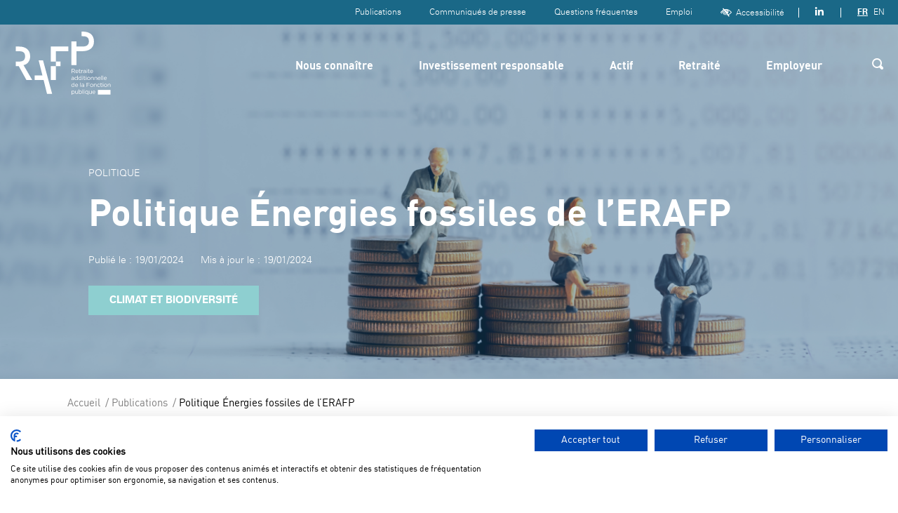

--- FILE ---
content_type: text/html; charset=UTF-8
request_url: https://www.rafp.fr/publications/politique-energies-fossiles-lerafp
body_size: 56658
content:
<!DOCTYPE html>
<html lang="fr" dir="ltr" prefix="content: http://purl.org/rss/1.0/modules/content/  dc: http://purl.org/dc/terms/  foaf: http://xmlns.com/foaf/0.1/  og: http://ogp.me/ns#  rdfs: http://www.w3.org/2000/01/rdf-schema#  schema: http://schema.org/  sioc: http://rdfs.org/sioc/ns#  sioct: http://rdfs.org/sioc/types#  skos: http://www.w3.org/2004/02/skos/core#  xsd: http://www.w3.org/2001/XMLSchema# ">
  <head>
    <meta charset="utf-8" />
<noscript><style>form.antibot * :not(.antibot-message) { display: none !important; }</style>
</noscript><script src="https://consent.cookiefirst.com/sites/rafp.fr-d5df1b3a-f513-47f4-ae7d-2d7e21a4fe6e/consent.js"></script>
<script async src="https://www.googletagmanager.com/gtag/js?id=G-TRW5BY2JEW"></script>
<script>window.dataLayer = window.dataLayer || [];function gtag(){dataLayer.push(arguments)};gtag("js", new Date());gtag("set", "developer_id.dMDhkMT", true);gtag("config", "G-TRW5BY2JEW", {"groups":"default","page_placeholder":"PLACEHOLDER_page_location"});</script>
<meta name="description" content="Politique énergies fossiles de l’ERAFP" />
<link rel="canonical" href="https://www.rafp.fr/publications/politique-energies-fossiles-lerafp" />
<meta property="og:site_name" content="RAFP" />
<meta property="og:url" content="https://www.rafp.fr/publications/politique-energies-fossiles-lerafp" />
<meta property="og:title" content="Politique Énergies fossiles de l’ERAFP" />
<meta property="og:description" content="Politique énergies fossiles de l’ERAFP" />
<meta property="og:updated_time" content="ven 19/01/2024 - 15:24" />
<meta name="twitter:card" content="summary_large_image" />
<meta name="twitter:title" content="Politique Énergies fossiles de l’ERAFP" />
<meta name="twitter:description" content="Politique énergies fossiles de l’ERAFP" />
<meta name="twitter:site" content="@_ERAFP_" />
<meta name="twitter:site:id" content="2338186393" />
<meta name="twitter:creator:id" content="2338186393" />
<meta name="twitter:creator" content="@_ERAFP_" />
<meta name="MobileOptimized" content="width" />
<meta name="HandheldFriendly" content="true" />
<meta name="viewport" content="width=device-width, initial-scale=1.0" />
<link rel="icon" href="/themes/custom/revolution/favicon.ico" type="image/vnd.microsoft.icon" />
<link rel="alternate" hreflang="fr" href="https://www.rafp.fr/publications/politique-energies-fossiles-lerafp" />
<link rel="alternate" hreflang="en" href="https://www.rafp.fr/en/publications/erafps-fossil-fuel-policy" />
<script>window.a2a_config=window.a2a_config||{};a2a_config.callbacks=[];a2a_config.overlays=[];a2a_config.templates={};a2a_config.exclude_services = [ 'mastodon', 'amazon_wish_list', 'hacker_news', 'twitter', 'pinterest', 'reddit', 'pocket', 'mix', 'aol_mail', 'balatarin','microsoft_teams'];</script>

    <title>Politique Énergies fossiles de l’ERAFP | RAFP</title>
    <link rel="stylesheet" media="all" href="/sites/default/files/css/css_WhXQPrIsL9TmnS7GUIWU5CYWv6IzgjeA2zCjqgWXjhc.css?delta=0&amp;language=fr&amp;theme=revolution&amp;include=eJx1yUEOgzAMBdELpfhI6EMMWDVxajuV6Om7Qeqqu9Eb1JqGdhHumDa3lmU1ewpv4pEkLdkbtHQ4dkc_gqqPDp1-Mo3Wx6ISB9fyGvKhyEs5ivPbdKRYo11tgT7uEQxfjxldZoy01c6unEx_vMQVySctCP4C0QNIbw" />
<link rel="stylesheet" media="all" href="/sites/default/files/css/css_WNErp2cHd7rL4r_eFuLP8-heorXLw7RCOmDFj0tPTB4.css?delta=1&amp;language=fr&amp;theme=revolution&amp;include=eJx1yUEOgzAMBdELpfhI6EMMWDVxajuV6Om7Qeqqu9Eb1JqGdhHumDa3lmU1ewpv4pEkLdkbtHQ4dkc_gqqPDp1-Mo3Wx6ISB9fyGvKhyEs5ivPbdKRYo11tgT7uEQxfjxldZoy01c6unEx_vMQVySctCP4C0QNIbw" />
<link rel="stylesheet" media="print" href="/sites/default/files/css/css_De4kDC-WZUoA7pxOSS5dTx7FuCZJ8_weLfcF-5YWN3s.css?delta=2&amp;language=fr&amp;theme=revolution&amp;include=eJx1yUEOgzAMBdELpfhI6EMMWDVxajuV6Om7Qeqqu9Eb1JqGdhHumDa3lmU1ewpv4pEkLdkbtHQ4dkc_gqqPDp1-Mo3Wx6ISB9fyGvKhyEs5ivPbdKRYo11tgT7uEQxfjxldZoy01c6unEx_vMQVySctCP4C0QNIbw" />

    
  </head>
  <body class="page-publication-detail path-node page-node-type-page-publication">
        <div class="global-wrapper">

      <!--[if lt IE 10]>
      <div class="browsehappy">
        <div class="site-content">
          <p>Vous utilisez un <strong>ancien</strong> navigateur. Ce site risque de ne pas s'afficher correctement. <a href="http://browsehappy.com/">Mettez à jour votre navigateur</a> pour améliorer votre expérience.</p>
        </div>
      </div>
      <![endif]-->
      <ul class="skip-links">
        <li><a href="#anchor-content">Aller au contenu</a></li>
      </ul>

      
        <div class="dialog-off-canvas-main-canvas" data-off-canvas-main-canvas>
    <header role="banner" class="page-header-wrapper">
  <div class="header-top">
    <div class="site-content">
      <div class="lists-wrapper">
        <nav role="navigation" aria-labelledby="block-top-header-menu" id="block-top-header">
            
  <h2 class="visually-hidden" id="block-top-header-menu">Top header</h2>
  

        
    <ul class="header-sup menu-level-0">
  
    
    
    <li class="menu-item">

              <a href="/publications" data-drupal-link-system-path="node/21646">Publications</a>
      
    </li>
  
    
    
    <li class="menu-item">

              <a href="/connaitre/communiques-presse" data-drupal-link-system-path="node/21715">Communiqués de presse</a>
      
    </li>
  
    
    
    <li class="menu-item">

              <a href="/questions-frequentes" data-drupal-link-system-path="node/295">Questions fréquentes</a>
      
    </li>
  
    
    
    <li class="menu-item menu-item--collapsed">

              <a href="/offres-demploi" data-drupal-link-system-path="node/21771">Emploi</a>
      
    </li>
  
    
    
    <li class="menu-item access-link">

              <button type="button" aria-expanded="false" class="js-toggle-sub-menu"><span class="icon-visibility"></span>Accessibilité</button>

                          <div class="sub-menu">
            <div class="site-content">

              <div class="bk-access-actions <!-- @@var class -->">
                <button class="btn-contrast js-toggle-contrast" type="button"
                        title="Changer le contraste">
                  <span class="text">Augmenter<br>le contraste</span>
                  <span class="icon-contrast"></span>
                </button>

                <div class="font-size-section">
                  <div class="text">Changer la<br>taille du texte</div>
                  <ul class="js-fz-btns" data-min="10" data-max="24" data-selector=".page-content-wrapper">
                    <li><button type="button" data-action="decrease" class="icon-minus" title="Diminuer">
                        <span class="out">Diminuer</span><span>-</span></button></li>
                    <li><button type="button" data-action="reset" class="ico-a" title="Réinitialiser">
                        <span class="out">Réinitialiser</span></button></li>
                    <li><button type="button" data-action="increase" class="icon-plus" title="Augmenter">
                        <span class="out">Augmenter</span><span>+</span></button></li>
                  </ul>
                </div>
              </div>

              <button type="button" class="btn-close js-close-sub-menu">
                <span class="icon-close"></span><span class="out">Fermer</span></button>
            </div>
          </div>
        
      
    </li>
    </ul>



  </nav>

        <ul  id="block-socialnetworksplugin" class="list-social">
      
  <li>
          <a href="https://www.linkedin.com/company/erafp">
            <span class="out">Suivre sur Linkedin</span>
            <span class="icon-linkedin"></span>
          </a>
        </li>

  </ul>

        <div class="language-switcher-language-url" id="block-language-switcher" role="navigation">
  
    
      
<ul data-block-id="language_switcher" class="list-lang"><li hreflang="fr" data-drupal-link-system-path="node/21860" class="fr is-active" aria-current="page"><a href="/publications/politique-energies-fossiles-lerafp" class="language-link is-active" aria-label="Version française" hreflang="fr" data-drupal-link-system-path="node/21860" aria-current="page">FR</a></li><li hreflang="en" data-drupal-link-system-path="node/21860" class="en"><a href="/en/publications/erafps-fossil-fuel-policy" class="language-link" aria-label="Version anglaise" hreflang="en" data-drupal-link-system-path="node/21860">EN</a></li></ul>
  </div>

      </div>
    </div>
  </div>
  <div class="header-bottom">
    <div class="site-content">
      <div class="logo-header" style="opacity: 0;">
        <a href="/">
          <svg data-name="Calque 2" xmlns="http://www.w3.org/2000/svg" viewBox="0 0 297.64 198.42">
  <defs>
    <style>
      .cls-1 {
      fill: #28513d;
      }

      .cls-2 {
      fill: #489b48;
      }
    </style>
  </defs>
  <g data-name="Calque 1">
    <polygon class="cls-2" points="114.3 195.62 85.64 90.59 71.83 90.59 83.74 137.6 59.32 137.6 59.32 152.13 87.38 152.13 98.19 195.62 114.3 195.62"/>
    <path class="cls-2" d="M245.7,31.29c0-21.84-14.72-31.29-35.63-31.29h-3.39v14.56s2.77,0,2.77,0c11.93,0,20.3,2.63,20.3,16.42,0,12.7-9.45,16.11-20.45,16.11h-18.74v-16.32h-15.96v74.26h15.96v-43.38h18.43c19.52,0,36.72-8.52,36.72-30.36"/>
    <path class="cls-1" d="M45.21,77.77c0-20.76-14.72-30.67-33.93-30.67H0v14.56h8.34c11.31,0,20.92,1.94,20.92,15.73s-7.9,16.89-20.76,16.89H0v14.32h9.42l24.01,43.53h18.28l-27.42-46.79c13.63-2.48,20.91-14.41,20.91-27.57"/>
    <rect class="cls-2" x="257.95" y="183.31" width="39.68" height="14.53"/>
    <path class="cls-1" d="M125.99,108.64h-15.96v43.49h15.96v-43.49ZM125.99,61.66h39.19v-14.56h-55.15v47.02h15.96v-32.46Z"/>
    <rect class="cls-2" x="125.99" y="94.09" width="14.53" height="14.53"/>
    <g>
      <path class="cls-1" d="M175.55,117.45h5.55c1.59,0,2.86.48,3.67,1.29.63.63,1,1.53,1,2.55v.04c0,2.14-1.47,3.39-3.5,3.76l3.96,5.27h-1.79l-3.74-5.01h-3.69v5.01h-1.46v-12.9ZM180.96,124.03c1.94,0,3.32-1,3.32-2.65v-.04c0-1.59-1.22-2.54-3.3-2.54h-3.98v5.23h3.96Z"/>
      <path class="cls-1" d="M187.59,125.61v-.04c0-2.75,1.94-4.96,4.57-4.96,2.82,0,4.44,2.25,4.44,5.03,0,.19,0,.29-.02.46h-7.56c.2,2.06,1.66,3.22,3.35,3.22,1.31,0,2.23-.53,3-1.34l.88.79c-.96,1.07-2.12,1.79-3.92,1.79-2.62,0-4.76-2.01-4.76-4.96ZM195.17,125.06c-.15-1.73-1.14-3.24-3.04-3.24-1.66,0-2.91,1.38-3.1,3.24h6.14Z"/>
      <path class="cls-1" d="M199.15,127.82v-5.75h-1.33v-1.25h1.33v-2.88h1.42v2.88h3.02v1.25h-3.02v5.57c0,1.16.64,1.59,1.6,1.59.48,0,.88-.09,1.38-.33v1.21c-.5.26-1.03.41-1.71.41-1.53,0-2.69-.76-2.69-2.69Z"/>
      <path class="cls-1" d="M205.65,120.82h1.42v2.49c.7-1.58,2.08-2.73,3.89-2.65v1.53h-.11c-2.08,0-3.78,1.49-3.78,4.37v3.8h-1.42v-9.53Z"/>
      <path class="cls-1" d="M211.95,127.58v-.04c0-2.01,1.66-3.08,4.07-3.08,1.22,0,2.08.17,2.93.41v-.33c0-1.71-1.05-2.6-2.84-2.6-1.12,0-2.01.3-2.89.7l-.42-1.16c1.05-.48,2.08-.79,3.46-.79s2.38.35,3.08,1.05c.64.65.98,1.57.98,2.78v5.82h-1.36v-1.44c-.66.87-1.77,1.64-3.45,1.64-1.77,0-3.56-1.01-3.56-2.97ZM218.97,126.85v-.92c-.7-.2-1.64-.41-2.8-.41-1.79,0-2.78.77-2.78,1.97v.04c0,1.2,1.11,1.9,2.4,1.9,1.75,0,3.19-1.07,3.19-2.58Z"/>
      <path class="cls-1" d="M222.93,117.17h1.62v1.57h-1.62v-1.57ZM223.02,120.82h1.42v9.53h-1.42v-9.53Z"/>
      <path class="cls-1" d="M227.79,127.82v-5.75h-1.33v-1.25h1.33v-2.88h1.42v2.88h3.02v1.25h-3.02v5.57c0,1.16.65,1.59,1.6,1.59.48,0,.88-.09,1.38-.33v1.21c-.5.26-1.03.41-1.71.41-1.53,0-2.69-.76-2.69-2.69Z"/>
      <path class="cls-1" d="M233.71,125.61v-.04c0-2.75,1.93-4.96,4.57-4.96,2.82,0,4.44,2.25,4.44,5.03,0,.19,0,.29-.02.46h-7.56c.2,2.06,1.66,3.22,3.35,3.22,1.31,0,2.23-.53,3-1.34l.88.79c-.96,1.07-2.12,1.79-3.93,1.79-2.62,0-4.75-2.01-4.75-4.96ZM241.28,125.06c-.15-1.73-1.14-3.24-3.04-3.24-1.66,0-2.91,1.38-3.1,3.24h6.14Z"/>
      <path class="cls-1" d="M174.59,149.29v-.04c0-2.01,1.66-3.08,4.07-3.08,1.22,0,2.08.17,2.93.41v-.33c0-1.71-1.05-2.6-2.84-2.6-1.12,0-2.01.29-2.89.7l-.42-1.16c1.05-.48,2.08-.79,3.46-.79s2.38.35,3.08,1.05c.64.64.98,1.57.98,2.78v5.82h-1.36v-1.44c-.66.87-1.77,1.64-3.45,1.64-1.77,0-3.56-1.01-3.56-2.97ZM181.61,148.56v-.92c-.7-.2-1.64-.41-2.8-.41-1.79,0-2.78.78-2.78,1.97v.04c0,1.2,1.11,1.9,2.4,1.9,1.75,0,3.19-1.07,3.19-2.58Z"/>
      <path class="cls-1" d="M184.98,147.32v-.04c0-3.12,2.27-4.96,4.55-4.96,1.77,0,2.91.96,3.65,2.03v-5.75h1.42v13.45h-1.42v-1.92c-.77,1.14-1.9,2.12-3.65,2.12-2.29,0-4.55-1.81-4.55-4.94ZM193.24,147.3v-.04c0-2.19-1.68-3.67-3.45-3.67s-3.35,1.37-3.35,3.67v.04c0,2.25,1.57,3.69,3.35,3.69s3.45-1.49,3.45-3.69Z"/>
      <path class="cls-1" d="M196.77,147.32v-.04c0-3.12,2.27-4.96,4.55-4.96,1.77,0,2.91.96,3.65,2.03v-5.75h1.42v13.45h-1.42v-1.92c-.77,1.14-1.9,2.12-3.65,2.12-2.29,0-4.55-1.81-4.55-4.94ZM205.03,147.3v-.04c0-2.19-1.68-3.67-3.45-3.67s-3.35,1.37-3.35,3.67v.04c0,2.25,1.57,3.69,3.35,3.69s3.45-1.49,3.45-3.69Z"/>
      <path class="cls-1" d="M209.15,138.88h1.62v1.57h-1.62v-1.57ZM209.24,142.53h1.42v9.53h-1.42v-9.53Z"/>
      <path class="cls-1" d="M214.01,149.53v-5.75h-1.33v-1.25h1.33v-2.88h1.42v2.88h3.02v1.25h-3.02v5.57c0,1.16.64,1.58,1.6,1.58.48,0,.88-.09,1.38-.33v1.22c-.5.26-1.03.41-1.71.41-1.53,0-2.69-.76-2.69-2.69Z"/>
      <path class="cls-1" d="M220.55,138.88h1.62v1.57h-1.62v-1.57ZM220.65,142.53h1.42v9.53h-1.42v-9.53Z"/>
      <path class="cls-1" d="M224.33,147.34v-.04c0-2.69,2.1-4.98,4.98-4.98s4.96,2.25,4.96,4.94v.04c0,2.69-2.12,4.98-4.99,4.98s-4.94-2.25-4.94-4.94ZM232.81,147.34v-.04c0-2.04-1.53-3.72-3.54-3.72s-3.48,1.68-3.48,3.69v.04c0,2.05,1.51,3.7,3.52,3.7s3.5-1.66,3.5-3.67Z"/>
      <path class="cls-1" d="M236.38,142.53h1.42v1.66c.63-1.03,1.62-1.86,3.26-1.86,2.3,0,3.65,1.55,3.65,3.82v5.91h-1.42v-5.57c0-1.77-.96-2.88-2.64-2.88s-2.86,1.2-2.86,2.99v5.45h-1.42v-9.53Z"/>
      <path class="cls-1" d="M247.29,142.53h1.42v1.66c.63-1.03,1.62-1.86,3.26-1.86,2.3,0,3.65,1.55,3.65,3.82v5.91h-1.42v-5.57c0-1.77-.96-2.88-2.64-2.88s-2.86,1.2-2.86,2.99v5.45h-1.42v-9.53Z"/>
      <path class="cls-1" d="M257.6,147.32v-.04c0-2.75,1.93-4.96,4.57-4.96,2.82,0,4.44,2.25,4.44,5.03,0,.18,0,.29-.02.46h-7.55c.2,2.07,1.66,3.23,3.35,3.23,1.31,0,2.23-.54,3-1.35l.88.79c-.96,1.07-2.12,1.79-3.93,1.79-2.62,0-4.75-2.01-4.75-4.96ZM265.18,146.77c-.15-1.73-1.14-3.24-3.04-3.24-1.66,0-2.91,1.38-3.1,3.24h6.14Z"/>
      <path class="cls-1" d="M268.79,138.6h1.42v13.45h-1.42v-13.45Z"/>
      <path class="cls-1" d="M273.19,138.6h1.42v13.45h-1.42v-13.45Z"/>
      <path class="cls-1" d="M276.87,147.32v-.04c0-2.75,1.94-4.96,4.57-4.96,2.82,0,4.44,2.25,4.44,5.03,0,.18,0,.29-.02.46h-7.55c.2,2.07,1.66,3.23,3.35,3.23,1.31,0,2.23-.54,3-1.35l.88.79c-.96,1.07-2.12,1.79-3.93,1.79-2.62,0-4.75-2.01-4.75-4.96ZM284.45,146.77c-.15-1.73-1.14-3.24-3.04-3.24-1.66,0-2.91,1.38-3.1,3.24h6.14Z"/>
      <path class="cls-1" d="M174.75,169.03v-.04c0-3.11,2.27-4.96,4.55-4.96,1.77,0,2.91.96,3.65,2.03v-5.75h1.42v13.45h-1.42v-1.92c-.77,1.14-1.9,2.12-3.65,2.12-2.29,0-4.55-1.81-4.55-4.94ZM183.01,169.01v-.04c0-2.19-1.68-3.67-3.45-3.67s-3.35,1.36-3.35,3.67v.04c0,2.25,1.57,3.69,3.35,3.69s3.45-1.49,3.45-3.69Z"/>
      <path class="cls-1" d="M186.51,169.03v-.04c0-2.75,1.93-4.96,4.57-4.96,2.82,0,4.44,2.25,4.44,5.03,0,.19,0,.3-.02.46h-7.56c.2,2.06,1.66,3.22,3.35,3.22,1.31,0,2.23-.53,3-1.35l.88.79c-.96,1.07-2.12,1.79-3.92,1.79-2.62,0-4.75-2.01-4.75-4.96ZM194.08,168.48c-.15-1.73-1.14-3.24-3.04-3.24-1.66,0-2.91,1.38-3.1,3.24h6.14Z"/>
      <path class="cls-1" d="M202.78,160.31h1.42v13.45h-1.42v-13.45Z"/>
      <path class="cls-1" d="M206.33,171v-.04c0-2.01,1.66-3.08,4.07-3.08,1.22,0,2.08.17,2.93.41v-.33c0-1.71-1.05-2.6-2.84-2.6-1.12,0-2.01.3-2.89.7l-.42-1.16c1.05-.48,2.08-.79,3.46-.79s2.38.35,3.08,1.05c.64.65.98,1.57.98,2.78v5.82h-1.36v-1.44c-.66.87-1.77,1.64-3.45,1.64-1.77,0-3.56-1.01-3.56-2.97ZM213.35,170.27v-.92c-.7-.2-1.64-.41-2.8-.41-1.79,0-2.78.77-2.78,1.97v.04c0,1.2,1.11,1.9,2.4,1.9,1.75,0,3.19-1.07,3.19-2.58Z"/>
      <path class="cls-1" d="M222.6,160.87h9.27v1.35h-7.81v4.61h6.98v1.33h-6.98v5.62h-1.46v-12.9Z"/>
      <path class="cls-1" d="M233.41,169.05v-.04c0-2.69,2.1-4.98,4.97-4.98s4.96,2.25,4.96,4.94v.04c0,2.69-2.12,4.98-4.99,4.98s-4.94-2.25-4.94-4.94ZM241.89,169.05v-.04c0-2.04-1.53-3.72-3.54-3.72s-3.48,1.68-3.48,3.68v.04c0,2.05,1.51,3.7,3.52,3.7s3.5-1.66,3.5-3.67Z"/>
      <path class="cls-1" d="M245.46,164.24h1.42v1.66c.63-1.03,1.62-1.86,3.26-1.86,2.3,0,3.65,1.55,3.65,3.81v5.92h-1.42v-5.57c0-1.77-.96-2.88-2.63-2.88s-2.86,1.2-2.86,2.98v5.46h-1.42v-9.53Z"/>
      <path class="cls-1" d="M255.78,169.05v-.04c0-2.69,2.1-4.98,4.88-4.98,1.81,0,2.93.76,3.81,1.7l-.94,1c-.76-.79-1.6-1.44-2.89-1.44-1.93,0-3.41,1.64-3.41,3.68v.04c0,2.06,1.51,3.7,3.5,3.7,1.22,0,2.16-.61,2.91-1.42l.9.85c-.96,1.07-2.1,1.84-3.89,1.84-2.78,0-4.88-2.27-4.88-4.94Z"/>
      <path class="cls-1" d="M266.94,171.24v-5.75h-1.33v-1.25h1.33v-2.88h1.42v2.88h3.02v1.25h-3.02v5.57c0,1.16.64,1.58,1.6,1.58.48,0,.88-.09,1.38-.33v1.22c-.5.26-1.03.41-1.71.41-1.53,0-2.69-.76-2.69-2.69Z"/>
      <path class="cls-1" d="M273.48,160.59h1.62v1.57h-1.62v-1.57ZM273.58,164.24h1.42v9.53h-1.42v-9.53Z"/>
      <path class="cls-1" d="M277.26,169.05v-.04c0-2.69,2.1-4.98,4.98-4.98s4.96,2.25,4.96,4.94v.04c0,2.69-2.12,4.98-4.99,4.98s-4.94-2.25-4.94-4.94ZM285.74,169.05v-.04c0-2.04-1.53-3.72-3.54-3.72s-3.48,1.68-3.48,3.68v.04c0,2.05,1.51,3.7,3.52,3.7s3.5-1.66,3.5-3.67Z"/>
      <path class="cls-1" d="M289.31,164.24h1.42v1.66c.63-1.03,1.62-1.86,3.26-1.86,2.3,0,3.65,1.55,3.65,3.81v5.92h-1.42v-5.57c0-1.77-.96-2.88-2.64-2.88s-2.86,1.2-2.86,2.98v5.46h-1.42v-9.53Z"/>
      <path class="cls-1" d="M175.31,185.95h1.42v1.92c.77-1.14,1.9-2.12,3.65-2.12,2.29,0,4.55,1.81,4.55,4.94v.04c0,3.11-2.25,4.96-4.55,4.96-1.77,0-2.91-.96-3.65-2.03v4.77h-1.42v-12.48ZM183.47,190.74v-.04c0-2.25-1.55-3.69-3.35-3.69s-3.45,1.49-3.45,3.67v.04c0,2.21,1.68,3.69,3.45,3.69s3.35-1.36,3.35-3.67Z"/>
      <path class="cls-1" d="M186.95,191.86v-5.92h1.42v5.57c0,1.77.96,2.88,2.63,2.88s2.86-1.2,2.86-2.99v-5.45h1.4v9.53h-1.4v-1.66c-.64,1.03-1.62,1.86-3.26,1.86-2.3,0-3.65-1.55-3.65-3.81Z"/>
      <path class="cls-1" d="M199.42,193.65v1.83h-1.42v-13.45h1.42v5.84c.77-1.14,1.9-2.12,3.65-2.12,2.29,0,4.55,1.81,4.55,4.94v.04c0,3.11-2.25,4.96-4.55,4.96-1.77,0-2.91-.96-3.65-2.03ZM206.17,190.74v-.04c0-2.25-1.55-3.69-3.35-3.69s-3.45,1.49-3.45,3.67v.04c0,2.21,1.68,3.69,3.45,3.69s3.35-1.36,3.35-3.67Z"/>
      <path class="cls-1" d="M209.92,182.02h1.42v13.45h-1.42v-13.45Z"/>
      <path class="cls-1" d="M214.23,182.3h1.62v1.57h-1.62v-1.57ZM214.33,185.95h1.42v9.53h-1.42v-9.53Z"/>
      <path class="cls-1" d="M226.25,193.56c-.77,1.14-1.9,2.12-3.65,2.12-2.29,0-4.55-1.8-4.55-4.94v-.04c0-3.11,2.27-4.96,4.55-4.96,1.77,0,2.91.96,3.65,2.03v-1.82h1.42v12.48h-1.42v-4.87ZM226.3,190.72v-.04c0-2.19-1.68-3.67-3.45-3.67s-3.35,1.37-3.35,3.67v.04c0,2.25,1.57,3.69,3.35,3.69s3.45-1.49,3.45-3.69Z"/>
      <path class="cls-1" d="M230.24,191.86v-5.92h1.42v5.57c0,1.77.96,2.88,2.63,2.88s2.86-1.2,2.86-2.99v-5.45h1.4v9.53h-1.4v-1.66c-.64,1.03-1.62,1.86-3.26,1.86-2.3,0-3.65-1.55-3.65-3.81Z"/>
      <path class="cls-1" d="M240.71,190.74v-.04c0-2.75,1.94-4.96,4.57-4.96,2.82,0,4.44,2.25,4.44,5.03,0,.18,0,.29-.02.46h-7.55c.2,2.06,1.66,3.23,3.35,3.23,1.31,0,2.23-.54,3-1.35l.88.79c-.96,1.07-2.12,1.79-3.92,1.79-2.62,0-4.75-2.01-4.75-4.96ZM248.28,190.19c-.15-1.73-1.14-3.24-3.04-3.24-1.66,0-2.91,1.38-3.1,3.24h6.14Z"/>
    </g>
  </g>
</svg>
        </a>
      </div>
      <button class="btn-nav-mob js-toggle-mob-nav" type="button">
        <span class="hamburger"><span></span></span>
        <span class="text out">Menu</span>
      </button>

      <div class="wrapper-menu">
        <nav role="navigation" aria-labelledby="block-revolution-main-menu-menu" id="block-revolution-main-menu" class="main-nav">
            
  <h2 class="visually-hidden" id="block-revolution-main-menu-menu">Navigation principale</h2>
  

  <div class="ul-wrapper">
              
      <ul class="menu menu-level-0">
      
    <li class="li-level-1 menu-item menu-item--expanded">

              <button type="button" aria-expanded="false"> Nous connaître </button>
      
            
        <div class="level-2-wrapper">
          <div class="site-content">
            <div class="wrapper-list">
              

        
      <ul class="list-links menu-level-1">
      
    <li class="li-level-2 menu-item menu-item--collapsed">
      <a href="/connaitre/sommes" target="_self" data-drupal-link-system-path="node/182">Qui sommes-nous ?</a>
                    
  
  <div class="menu_link_content menu-link-contentmain view-mode-default menu-dropdown menu-dropdown-1 menu-type-default">
              
      </div>



          </li>
      
    <li class="li-level-2 menu-item">
      <a href="/connaitre/gouvernance" target="_self" data-drupal-link-system-path="node/21639">La gouvernance</a>
                    
  
  <div class="menu_link_content menu-link-contentmain view-mode-default menu-dropdown menu-dropdown-1 menu-type-default">
              
      </div>



          </li>
      
    <li class="li-level-2 menu-item">
      <a href="/connaitre/pilotage-technique-du-regime" data-drupal-link-system-path="node/21826">Le pilotage technique du Régime</a>
                    
  
  <div class="menu_link_content menu-link-contentmain view-mode-default menu-dropdown menu-dropdown-1 menu-type-default">
              
      </div>



          </li>
      
    <li class="li-level-2 menu-item">
      <a href="/connaitre/textes-reglementaires" target="_self" data-drupal-link-system-path="node/188">Textes réglementaires</a>
                    
  
  <div class="menu_link_content menu-link-contentmain view-mode-default menu-dropdown menu-dropdown-1 menu-type-default">
              
      </div>



          </li>
      
    <li class="li-level-2 menu-item">
      <a href="/connaitre/communiques-presse" target="_self" data-drupal-link-system-path="node/21715">Communiqués de presse</a>
                    
  
  <div class="menu_link_content menu-link-contentmain view-mode-default menu-dropdown menu-dropdown-1 menu-type-default">
              
      </div>



          </li>
      
    <li class="li-level-2 menu-item">
      <a href="/connaitre/kit-communication" target="_self" data-drupal-link-system-path="node/2245">Outils de communication</a>
                    
  
  <div class="menu_link_content menu-link-contentmain view-mode-default menu-dropdown menu-dropdown-1 menu-type-default">
              
      </div>



          </li>
    </ul>



  



              <ul class="list-promote">
                
                  <li>
      <a href="/actualites">
        <span class="icon-nothing">
      
        <img loading="lazy" width="53" height="35" class="lazy" alt="Journal" typeof="foaf:Image" data-src="https://media.rafp.fr/s3fs-public/2021-05/newspaper.svg" />


  

  </span>
        Actualités
      </a>
    </li>
  
                <li>
      <a href="/publications">
        <span class="icon-nothing">
      
        <img loading="lazy" width="40" height="37" class="lazy" alt="Livre" typeof="foaf:Image" data-src="https://media.rafp.fr/s3fs-public/2021-05/book.svg" />


  

  </span>
        Publications
      </a>
    </li>
  
                <li>
      <a href="/marches-publics">
        <span class="icon-nothing">
      
        <img loading="lazy" width="27" height="36" class="lazy" alt="Document" typeof="foaf:Image" data-src="https://media.rafp.fr/s3fs-public/2021-05/doc-full.svg" />


  

  </span>
        Marchés publics
      </a>
    </li>
  
      
              </ul>
            </div>
            <button type="button" class="btn-close js-close-sub-menu">
              <span class="icon-close"></span>
              <span class="out">Fermer</span>
            </button>
          </div>
        </div>

          </li>
      
    <li class="li-level-1 menu-item menu-item--expanded">

              <a href="/investissement-responsable" data-drupal-link-system-path="node/21721">Investissement responsable</a>
      
            
        <div class="level-2-wrapper">
          <div class="site-content">
            <div class="wrapper-list">
              

        
      <ul class="list-links menu-level-1">
      
    <li class="li-level-2 menu-item">
      <a href="/investissement-responsable/isr-quoi-parle-t-on" data-drupal-link-system-path="node/21765">Investissement socialement responsable (ISR) : de quoi parle-t-on ?</a>
                    
  
  <div class="menu_link_content menu-link-contentmain view-mode-default menu-dropdown menu-dropdown-1 menu-type-default">
              
      </div>



          </li>
    </ul>



  



              <ul class="list-promote">
                
              </ul>
            </div>
            <button type="button" class="btn-close js-close-sub-menu">
              <span class="icon-close"></span>
              <span class="out">Fermer</span>
            </button>
          </div>
        </div>

          </li>
      
    <li class="li-level-1 menu-item menu-item--expanded">

              <a href="/actif-0" data-drupal-link-system-path="node/21643">Actif</a>
      
            
        <div class="level-2-wrapper">
          <div class="site-content">
            <div class="wrapper-list">
              

        
      <ul class="list-links menu-level-1">
      
    <li class="li-level-2 menu-item menu-item--collapsed">
      <a href="/actif/actif" data-drupal-link-system-path="node/544">En activité</a>
                    
  
  <div class="menu_link_content menu-link-contentmain view-mode-default menu-dropdown menu-dropdown-1 menu-type-default">
              
      </div>



          </li>
      
    <li class="li-level-2 menu-item menu-item--collapsed">
      <a href="/actif/futur-retraite" data-drupal-link-system-path="node/21722">Futur retraité</a>
                    
  
  <div class="menu_link_content menu-link-contentmain view-mode-default menu-dropdown menu-dropdown-1 menu-type-default">
              
      </div>



          </li>
      
    <li class="li-level-2 menu-item">
      <a href="/actif/accedez-votre-espace-personnel-ma-retraite-publique" data-drupal-link-system-path="node/1854">Accéder à votre espace personnel</a>
                    
  
  <div class="menu_link_content menu-link-contentmain view-mode-default menu-dropdown menu-dropdown-1 menu-type-default">
              
      </div>



          </li>
      
    <li class="li-level-2 menu-item">
      <a href="/actif/droit-linformation" data-drupal-link-system-path="node/1919">Droit à l&#039;information</a>
                    
  
  <div class="menu_link_content menu-link-contentmain view-mode-default menu-dropdown menu-dropdown-1 menu-type-default">
              
      </div>



          </li>
    </ul>



  



              <ul class="list-promote">
                
              </ul>
            </div>
            <button type="button" class="btn-close js-close-sub-menu">
              <span class="icon-close"></span>
              <span class="out">Fermer</span>
            </button>
          </div>
        </div>

          </li>
      
    <li class="li-level-1 menu-item">

              <a href="/retraite" data-drupal-link-system-path="node/21707">Retraité</a>
      
            
        <div class="level-2-wrapper">
          <div class="site-content">
            <div class="wrapper-list">
              

        
  



              <ul class="list-promote">
                
              </ul>
            </div>
            <button type="button" class="btn-close js-close-sub-menu">
              <span class="icon-close"></span>
              <span class="out">Fermer</span>
            </button>
          </div>
        </div>

          </li>
      
    <li class="li-level-1 menu-item menu-item--expanded">

              <a href="/employeur-0" data-drupal-link-system-path="node/21640">Employeur</a>
      
            
        <div class="level-2-wrapper">
          <div class="site-content">
            <div class="wrapper-list">
              

        
      <ul class="list-links menu-level-1">
      
    <li class="li-level-2 menu-item">
      <a href="/employeur/calcul-et-versement-des-cotisations" data-drupal-link-system-path="node/170">Calcul et versements des cotisations</a>
                    
  
  <div class="menu_link_content menu-link-contentmain view-mode-default menu-dropdown menu-dropdown-1 menu-type-default">
              
      </div>



          </li>
      
    <li class="li-level-2 menu-item">
      <a href="/employeur/compte-epargne-temps" data-drupal-link-system-path="node/21725">Le Compte Épargne Temps</a>
                    
  
  <div class="menu_link_content menu-link-contentmain view-mode-default menu-dropdown menu-dropdown-1 menu-type-default">
              
      </div>



          </li>
      
    <li class="li-level-2 menu-item">
      <a href="/employeur/declaration-bilaterale" data-drupal-link-system-path="node/177">La déclaration individuelle</a>
                    
  
  <div class="menu_link_content menu-link-contentmain view-mode-default menu-dropdown menu-dropdown-1 menu-type-default">
              
      </div>



          </li>
      
    <li class="li-level-2 menu-item">
      <a href="/employeur/formulaire-demande-dimmatriculation" data-drupal-link-system-path="node/21876">Formulaire de demande d&#039;immatriculation</a>
                    
  
  <div class="menu_link_content menu-link-contentmain view-mode-default menu-dropdown menu-dropdown-1 menu-type-default">
              
      </div>



          </li>
      
    <li class="li-level-2 menu-item">
      <a href="/employeur/declaration-des-cotisations" data-drupal-link-system-path="node/21962">La déclaration des cotisations du Régime</a>
                    
  
  <div class="menu_link_content menu-link-contentmain view-mode-default menu-dropdown menu-dropdown-1 menu-type-default">
              
      </div>



          </li>
    </ul>



  



              <ul class="list-promote">
                
              </ul>
            </div>
            <button type="button" class="btn-close js-close-sub-menu">
              <span class="icon-close"></span>
              <span class="out">Fermer</span>
            </button>
          </div>
        </div>

          </li>
    </ul>



      </div>
</nav>


                          <button type="button" class="js-toggle-sub-menu" aria-expanded="false">
            <span class="icon-search"></span>
            <span class="out">Recherche</span>
          </button>
          <div class="sub-menu search">
            <div class="site-content">
              
<div class="views-exposed-form bk-search-advanced" data-drupal-selector="views-exposed-form-search-results-page-1" id="block-exposed-results-page-1">
  
    
      <form data-block-id="exposed_results_page_1" action="/recherche" method="get" id="views-exposed-form-search-results-page-1" accept-charset="UTF-8">
  
<input data-drupal-selector="edit-keys"
       data-search-api-autocomplete-search="search_results"
       data-autocomplete-path="/search_api_autocomplete/search_results?display=page_1&amp;&amp;filter=keys"
       type="text" id="edit-keys" name="keys"
       size="30" maxlength="128"
       value=""
       class="form-autocomplete form-text ui-autocomplete-input"
       autocomplete="off">
<button data-drupal-selector="edit-actions"
        type="submit" id="edit-actions"
        class="btn -white js-form-submit form-submit">
  <span>Ok<span class="icon-arrow-btn"></span></span>
</button>

</form>

  </div>

              <button type="button" class="btn-close js-close-sub-menu">
                <span class="icon-close"></span>
                <span class="out">Fermer</span>
              </button>
            </div>
          </div>
              </div>

      <div class="head-nav-mob ta-c">
        <button class="js-close-nav-mob btn-close-nav-mob icon-close"><span class="out">Fermer</span></button>
      </div>
    </div>
  </div>
</header>








<div id="anchor-content"></div><main class="page-content-wrapper" role="main">

        <div>
    <div data-drupal-messages-fallback class="hidden"></div>
<div id="block-revolution-content">
  
    
      <div class="site-content">

    <div class="bk-heading -event full-width">

    <div class="img-wrapper">
      
        <picture>
          <img class="of-cover lazy"
               data-src="/themes/custom/revolution/assets/images/default/banner-publication.jpg"
               src="#" width="768" height="300"
               alt="Visuel d'illustration pour <span>Politique Énergies fossiles de l’ERAFP</span>
">
        </picture>

          </div>

    <div class="content">
      <div class="category">
      Politique
  </div>
      <h1><span>Politique Énergies fossiles de l’ERAFP</span>
</h1>
      <ul class="list-infos">
                        <li>Publié le : 19/01/2024</li>
                  <li>Mis à jour le : 19/01/2024</li>
              </ul>
                              <div class="rubrique -green">Climat et biodiversité</div>
          </div>
  </div>

  <div>
  
    
        <nav role="navigation" aria-labelledby="system-breadcrumb" class="bk-breadcrumb rs_read_this_class">
    <h2 id="system-breadcrumb" class="visually-hidden">Vous êtes ici</h2>
    <ul>
          <li>
                  <a href="/">Accueil</a>
              </li>
          <li>
                  <a href="/publications">Publications</a>
              </li>
          <li>
                  Politique Énergies fossiles de l’ERAFP
              </li>
        </ul>
  </nav>

  </div>


  <div class="bk-actions-toolbar">
    <div>
  
    
      
<div class="open-readspeaker-ui" style="display: none;">
  <div id="readspeaker_button" class="rs_skip rsbtn rs_preserve">
    <a class="rsbtn_play open-readspeaker-button" title="Listen to this page using ReadSpeaker" accesskey="L" href="//app-eu.readspeaker.com/cgi-bin/rsent?customerid=7744&amp;lang=fr_fr&amp;readid=rs_read_this&amp;readclass=rs_read_this_class&amp;url=https%3A%2F%2Fwww.rafp.fr%2Fpublications%2Fpolitique-energies-fossiles-lerafp">
      <span class="rsbtn_left rsimg rspart"><span class="rsbtn_text"><span>Ecouter</span></span></span>
      <span class="rsbtn_right rsimg rsplay rspart"></span>
    </a>
  </div>
</div>

  </div>

    <div>
  
    
      <div class="bk-share-block js-share-block">
  <ul class="share-block-list no-styled-list">
    <li><a href="#" class="js-launch-readspeaker"><span class="text">écouter</span> <span class="icon-readspeaker"></span></a></li>
    <li><a target="_blank" href="mailto:?subject=Politique Énergies fossiles de l’ERAFP&body=https://www.rafp.fr/publications/politique-energies-fossiles-lerafp"><span class="icon-email"></span></a></li>
    <li><a target="_blank" href="#" class="" onclick="window.print();"><span class="icon-print"></span></a></li>
    <li>
      <span class="a2a_kit a2a_kit_size_32 addtoany_list">
        <a href="" class="a2a_dd addtoany_share">
          <span class="icon-share"></span>
        </a>
      </span>
    </li>
  </ul>
</div>

  </div>

  </div>

  <div class="rs_read_this_class">
    
      <div class="bk-img-text bk-ext-pdf">
  <div class="img-wrapper">
    
      
        <img loading="lazy" class="lazy" width="260" height="369" alt="Logo RAFP" typeof="foaf:Image" data-src="https://media.rafp.fr/s3fs-public/styles/260x369/public/publication/rafp-logo-quadri.jpg.webp?itok=3G14D_1W" />



  

  
  </div>
  <div class="text-wrapper">
        <div class="btn-wrapper-r">
      <a href="https://media.rafp.fr/s3fs-public/2024-01/ERAFP-politique-energies-fossiles.pdf" class="btn -ir -secondary" target="_blank" type="application/pdf; length=137786">
        <div class="btn-info">
          Télécharger le document<span class="info-text">(pdf, 134.56 Ko)</span>
        </div>
        <span class="icon-doc-opacity"></span>
      </a>
    </div>
  </div>
</div>

  

    
  </div>
</div>

  </div>

  </div>

  
  
  
</main>

<button type="button" class="btn-back-to-top">
  <span class="icon-arrow-top"></span>
  <span class="text">Retour <span class="out">en haut de page</span></span>
</button>

<footer role="contentinfo" class="page-footer-wrapper">
  <div class="site-content">
            <div class="infos">
    <div>
  <a href="/" rel="home" class="logo">
    <svg data-name="Calque 2" xmlns="http://www.w3.org/2000/svg" viewBox="0 0 297.64 198.42">
  <defs>
    <style>
      .cls-1 {
      fill: #28513d;
      }

      .cls-2 {
      fill: #489b48;
      }
    </style>
  </defs>
  <g data-name="Calque 1">
    <polygon class="cls-2" points="114.3 195.62 85.64 90.59 71.83 90.59 83.74 137.6 59.32 137.6 59.32 152.13 87.38 152.13 98.19 195.62 114.3 195.62"/>
    <path class="cls-2" d="M245.7,31.29c0-21.84-14.72-31.29-35.63-31.29h-3.39v14.56s2.77,0,2.77,0c11.93,0,20.3,2.63,20.3,16.42,0,12.7-9.45,16.11-20.45,16.11h-18.74v-16.32h-15.96v74.26h15.96v-43.38h18.43c19.52,0,36.72-8.52,36.72-30.36"/>
    <path class="cls-1" d="M45.21,77.77c0-20.76-14.72-30.67-33.93-30.67H0v14.56h8.34c11.31,0,20.92,1.94,20.92,15.73s-7.9,16.89-20.76,16.89H0v14.32h9.42l24.01,43.53h18.28l-27.42-46.79c13.63-2.48,20.91-14.41,20.91-27.57"/>
    <rect class="cls-2" x="257.95" y="183.31" width="39.68" height="14.53"/>
    <path class="cls-1" d="M125.99,108.64h-15.96v43.49h15.96v-43.49ZM125.99,61.66h39.19v-14.56h-55.15v47.02h15.96v-32.46Z"/>
    <rect class="cls-2" x="125.99" y="94.09" width="14.53" height="14.53"/>
    <g>
      <path class="cls-1" d="M175.55,117.45h5.55c1.59,0,2.86.48,3.67,1.29.63.63,1,1.53,1,2.55v.04c0,2.14-1.47,3.39-3.5,3.76l3.96,5.27h-1.79l-3.74-5.01h-3.69v5.01h-1.46v-12.9ZM180.96,124.03c1.94,0,3.32-1,3.32-2.65v-.04c0-1.59-1.22-2.54-3.3-2.54h-3.98v5.23h3.96Z"/>
      <path class="cls-1" d="M187.59,125.61v-.04c0-2.75,1.94-4.96,4.57-4.96,2.82,0,4.44,2.25,4.44,5.03,0,.19,0,.29-.02.46h-7.56c.2,2.06,1.66,3.22,3.35,3.22,1.31,0,2.23-.53,3-1.34l.88.79c-.96,1.07-2.12,1.79-3.92,1.79-2.62,0-4.76-2.01-4.76-4.96ZM195.17,125.06c-.15-1.73-1.14-3.24-3.04-3.24-1.66,0-2.91,1.38-3.1,3.24h6.14Z"/>
      <path class="cls-1" d="M199.15,127.82v-5.75h-1.33v-1.25h1.33v-2.88h1.42v2.88h3.02v1.25h-3.02v5.57c0,1.16.64,1.59,1.6,1.59.48,0,.88-.09,1.38-.33v1.21c-.5.26-1.03.41-1.71.41-1.53,0-2.69-.76-2.69-2.69Z"/>
      <path class="cls-1" d="M205.65,120.82h1.42v2.49c.7-1.58,2.08-2.73,3.89-2.65v1.53h-.11c-2.08,0-3.78,1.49-3.78,4.37v3.8h-1.42v-9.53Z"/>
      <path class="cls-1" d="M211.95,127.58v-.04c0-2.01,1.66-3.08,4.07-3.08,1.22,0,2.08.17,2.93.41v-.33c0-1.71-1.05-2.6-2.84-2.6-1.12,0-2.01.3-2.89.7l-.42-1.16c1.05-.48,2.08-.79,3.46-.79s2.38.35,3.08,1.05c.64.65.98,1.57.98,2.78v5.82h-1.36v-1.44c-.66.87-1.77,1.64-3.45,1.64-1.77,0-3.56-1.01-3.56-2.97ZM218.97,126.85v-.92c-.7-.2-1.64-.41-2.8-.41-1.79,0-2.78.77-2.78,1.97v.04c0,1.2,1.11,1.9,2.4,1.9,1.75,0,3.19-1.07,3.19-2.58Z"/>
      <path class="cls-1" d="M222.93,117.17h1.62v1.57h-1.62v-1.57ZM223.02,120.82h1.42v9.53h-1.42v-9.53Z"/>
      <path class="cls-1" d="M227.79,127.82v-5.75h-1.33v-1.25h1.33v-2.88h1.42v2.88h3.02v1.25h-3.02v5.57c0,1.16.65,1.59,1.6,1.59.48,0,.88-.09,1.38-.33v1.21c-.5.26-1.03.41-1.71.41-1.53,0-2.69-.76-2.69-2.69Z"/>
      <path class="cls-1" d="M233.71,125.61v-.04c0-2.75,1.93-4.96,4.57-4.96,2.82,0,4.44,2.25,4.44,5.03,0,.19,0,.29-.02.46h-7.56c.2,2.06,1.66,3.22,3.35,3.22,1.31,0,2.23-.53,3-1.34l.88.79c-.96,1.07-2.12,1.79-3.93,1.79-2.62,0-4.75-2.01-4.75-4.96ZM241.28,125.06c-.15-1.73-1.14-3.24-3.04-3.24-1.66,0-2.91,1.38-3.1,3.24h6.14Z"/>
      <path class="cls-1" d="M174.59,149.29v-.04c0-2.01,1.66-3.08,4.07-3.08,1.22,0,2.08.17,2.93.41v-.33c0-1.71-1.05-2.6-2.84-2.6-1.12,0-2.01.29-2.89.7l-.42-1.16c1.05-.48,2.08-.79,3.46-.79s2.38.35,3.08,1.05c.64.64.98,1.57.98,2.78v5.82h-1.36v-1.44c-.66.87-1.77,1.64-3.45,1.64-1.77,0-3.56-1.01-3.56-2.97ZM181.61,148.56v-.92c-.7-.2-1.64-.41-2.8-.41-1.79,0-2.78.78-2.78,1.97v.04c0,1.2,1.11,1.9,2.4,1.9,1.75,0,3.19-1.07,3.19-2.58Z"/>
      <path class="cls-1" d="M184.98,147.32v-.04c0-3.12,2.27-4.96,4.55-4.96,1.77,0,2.91.96,3.65,2.03v-5.75h1.42v13.45h-1.42v-1.92c-.77,1.14-1.9,2.12-3.65,2.12-2.29,0-4.55-1.81-4.55-4.94ZM193.24,147.3v-.04c0-2.19-1.68-3.67-3.45-3.67s-3.35,1.37-3.35,3.67v.04c0,2.25,1.57,3.69,3.35,3.69s3.45-1.49,3.45-3.69Z"/>
      <path class="cls-1" d="M196.77,147.32v-.04c0-3.12,2.27-4.96,4.55-4.96,1.77,0,2.91.96,3.65,2.03v-5.75h1.42v13.45h-1.42v-1.92c-.77,1.14-1.9,2.12-3.65,2.12-2.29,0-4.55-1.81-4.55-4.94ZM205.03,147.3v-.04c0-2.19-1.68-3.67-3.45-3.67s-3.35,1.37-3.35,3.67v.04c0,2.25,1.57,3.69,3.35,3.69s3.45-1.49,3.45-3.69Z"/>
      <path class="cls-1" d="M209.15,138.88h1.62v1.57h-1.62v-1.57ZM209.24,142.53h1.42v9.53h-1.42v-9.53Z"/>
      <path class="cls-1" d="M214.01,149.53v-5.75h-1.33v-1.25h1.33v-2.88h1.42v2.88h3.02v1.25h-3.02v5.57c0,1.16.64,1.58,1.6,1.58.48,0,.88-.09,1.38-.33v1.22c-.5.26-1.03.41-1.71.41-1.53,0-2.69-.76-2.69-2.69Z"/>
      <path class="cls-1" d="M220.55,138.88h1.62v1.57h-1.62v-1.57ZM220.65,142.53h1.42v9.53h-1.42v-9.53Z"/>
      <path class="cls-1" d="M224.33,147.34v-.04c0-2.69,2.1-4.98,4.98-4.98s4.96,2.25,4.96,4.94v.04c0,2.69-2.12,4.98-4.99,4.98s-4.94-2.25-4.94-4.94ZM232.81,147.34v-.04c0-2.04-1.53-3.72-3.54-3.72s-3.48,1.68-3.48,3.69v.04c0,2.05,1.51,3.7,3.52,3.7s3.5-1.66,3.5-3.67Z"/>
      <path class="cls-1" d="M236.38,142.53h1.42v1.66c.63-1.03,1.62-1.86,3.26-1.86,2.3,0,3.65,1.55,3.65,3.82v5.91h-1.42v-5.57c0-1.77-.96-2.88-2.64-2.88s-2.86,1.2-2.86,2.99v5.45h-1.42v-9.53Z"/>
      <path class="cls-1" d="M247.29,142.53h1.42v1.66c.63-1.03,1.62-1.86,3.26-1.86,2.3,0,3.65,1.55,3.65,3.82v5.91h-1.42v-5.57c0-1.77-.96-2.88-2.64-2.88s-2.86,1.2-2.86,2.99v5.45h-1.42v-9.53Z"/>
      <path class="cls-1" d="M257.6,147.32v-.04c0-2.75,1.93-4.96,4.57-4.96,2.82,0,4.44,2.25,4.44,5.03,0,.18,0,.29-.02.46h-7.55c.2,2.07,1.66,3.23,3.35,3.23,1.31,0,2.23-.54,3-1.35l.88.79c-.96,1.07-2.12,1.79-3.93,1.79-2.62,0-4.75-2.01-4.75-4.96ZM265.18,146.77c-.15-1.73-1.14-3.24-3.04-3.24-1.66,0-2.91,1.38-3.1,3.24h6.14Z"/>
      <path class="cls-1" d="M268.79,138.6h1.42v13.45h-1.42v-13.45Z"/>
      <path class="cls-1" d="M273.19,138.6h1.42v13.45h-1.42v-13.45Z"/>
      <path class="cls-1" d="M276.87,147.32v-.04c0-2.75,1.94-4.96,4.57-4.96,2.82,0,4.44,2.25,4.44,5.03,0,.18,0,.29-.02.46h-7.55c.2,2.07,1.66,3.23,3.35,3.23,1.31,0,2.23-.54,3-1.35l.88.79c-.96,1.07-2.12,1.79-3.93,1.79-2.62,0-4.75-2.01-4.75-4.96ZM284.45,146.77c-.15-1.73-1.14-3.24-3.04-3.24-1.66,0-2.91,1.38-3.1,3.24h6.14Z"/>
      <path class="cls-1" d="M174.75,169.03v-.04c0-3.11,2.27-4.96,4.55-4.96,1.77,0,2.91.96,3.65,2.03v-5.75h1.42v13.45h-1.42v-1.92c-.77,1.14-1.9,2.12-3.65,2.12-2.29,0-4.55-1.81-4.55-4.94ZM183.01,169.01v-.04c0-2.19-1.68-3.67-3.45-3.67s-3.35,1.36-3.35,3.67v.04c0,2.25,1.57,3.69,3.35,3.69s3.45-1.49,3.45-3.69Z"/>
      <path class="cls-1" d="M186.51,169.03v-.04c0-2.75,1.93-4.96,4.57-4.96,2.82,0,4.44,2.25,4.44,5.03,0,.19,0,.3-.02.46h-7.56c.2,2.06,1.66,3.22,3.35,3.22,1.31,0,2.23-.53,3-1.35l.88.79c-.96,1.07-2.12,1.79-3.92,1.79-2.62,0-4.75-2.01-4.75-4.96ZM194.08,168.48c-.15-1.73-1.14-3.24-3.04-3.24-1.66,0-2.91,1.38-3.1,3.24h6.14Z"/>
      <path class="cls-1" d="M202.78,160.31h1.42v13.45h-1.42v-13.45Z"/>
      <path class="cls-1" d="M206.33,171v-.04c0-2.01,1.66-3.08,4.07-3.08,1.22,0,2.08.17,2.93.41v-.33c0-1.71-1.05-2.6-2.84-2.6-1.12,0-2.01.3-2.89.7l-.42-1.16c1.05-.48,2.08-.79,3.46-.79s2.38.35,3.08,1.05c.64.65.98,1.57.98,2.78v5.82h-1.36v-1.44c-.66.87-1.77,1.64-3.45,1.64-1.77,0-3.56-1.01-3.56-2.97ZM213.35,170.27v-.92c-.7-.2-1.64-.41-2.8-.41-1.79,0-2.78.77-2.78,1.97v.04c0,1.2,1.11,1.9,2.4,1.9,1.75,0,3.19-1.07,3.19-2.58Z"/>
      <path class="cls-1" d="M222.6,160.87h9.27v1.35h-7.81v4.61h6.98v1.33h-6.98v5.62h-1.46v-12.9Z"/>
      <path class="cls-1" d="M233.41,169.05v-.04c0-2.69,2.1-4.98,4.97-4.98s4.96,2.25,4.96,4.94v.04c0,2.69-2.12,4.98-4.99,4.98s-4.94-2.25-4.94-4.94ZM241.89,169.05v-.04c0-2.04-1.53-3.72-3.54-3.72s-3.48,1.68-3.48,3.68v.04c0,2.05,1.51,3.7,3.52,3.7s3.5-1.66,3.5-3.67Z"/>
      <path class="cls-1" d="M245.46,164.24h1.42v1.66c.63-1.03,1.62-1.86,3.26-1.86,2.3,0,3.65,1.55,3.65,3.81v5.92h-1.42v-5.57c0-1.77-.96-2.88-2.63-2.88s-2.86,1.2-2.86,2.98v5.46h-1.42v-9.53Z"/>
      <path class="cls-1" d="M255.78,169.05v-.04c0-2.69,2.1-4.98,4.88-4.98,1.81,0,2.93.76,3.81,1.7l-.94,1c-.76-.79-1.6-1.44-2.89-1.44-1.93,0-3.41,1.64-3.41,3.68v.04c0,2.06,1.51,3.7,3.5,3.7,1.22,0,2.16-.61,2.91-1.42l.9.85c-.96,1.07-2.1,1.84-3.89,1.84-2.78,0-4.88-2.27-4.88-4.94Z"/>
      <path class="cls-1" d="M266.94,171.24v-5.75h-1.33v-1.25h1.33v-2.88h1.42v2.88h3.02v1.25h-3.02v5.57c0,1.16.64,1.58,1.6,1.58.48,0,.88-.09,1.38-.33v1.22c-.5.26-1.03.41-1.71.41-1.53,0-2.69-.76-2.69-2.69Z"/>
      <path class="cls-1" d="M273.48,160.59h1.62v1.57h-1.62v-1.57ZM273.58,164.24h1.42v9.53h-1.42v-9.53Z"/>
      <path class="cls-1" d="M277.26,169.05v-.04c0-2.69,2.1-4.98,4.98-4.98s4.96,2.25,4.96,4.94v.04c0,2.69-2.12,4.98-4.99,4.98s-4.94-2.25-4.94-4.94ZM285.74,169.05v-.04c0-2.04-1.53-3.72-3.54-3.72s-3.48,1.68-3.48,3.68v.04c0,2.05,1.51,3.7,3.52,3.7s3.5-1.66,3.5-3.67Z"/>
      <path class="cls-1" d="M289.31,164.24h1.42v1.66c.63-1.03,1.62-1.86,3.26-1.86,2.3,0,3.65,1.55,3.65,3.81v5.92h-1.42v-5.57c0-1.77-.96-2.88-2.64-2.88s-2.86,1.2-2.86,2.98v5.46h-1.42v-9.53Z"/>
      <path class="cls-1" d="M175.31,185.95h1.42v1.92c.77-1.14,1.9-2.12,3.65-2.12,2.29,0,4.55,1.81,4.55,4.94v.04c0,3.11-2.25,4.96-4.55,4.96-1.77,0-2.91-.96-3.65-2.03v4.77h-1.42v-12.48ZM183.47,190.74v-.04c0-2.25-1.55-3.69-3.35-3.69s-3.45,1.49-3.45,3.67v.04c0,2.21,1.68,3.69,3.45,3.69s3.35-1.36,3.35-3.67Z"/>
      <path class="cls-1" d="M186.95,191.86v-5.92h1.42v5.57c0,1.77.96,2.88,2.63,2.88s2.86-1.2,2.86-2.99v-5.45h1.4v9.53h-1.4v-1.66c-.64,1.03-1.62,1.86-3.26,1.86-2.3,0-3.65-1.55-3.65-3.81Z"/>
      <path class="cls-1" d="M199.42,193.65v1.83h-1.42v-13.45h1.42v5.84c.77-1.14,1.9-2.12,3.65-2.12,2.29,0,4.55,1.81,4.55,4.94v.04c0,3.11-2.25,4.96-4.55,4.96-1.77,0-2.91-.96-3.65-2.03ZM206.17,190.74v-.04c0-2.25-1.55-3.69-3.35-3.69s-3.45,1.49-3.45,3.67v.04c0,2.21,1.68,3.69,3.45,3.69s3.35-1.36,3.35-3.67Z"/>
      <path class="cls-1" d="M209.92,182.02h1.42v13.45h-1.42v-13.45Z"/>
      <path class="cls-1" d="M214.23,182.3h1.62v1.57h-1.62v-1.57ZM214.33,185.95h1.42v9.53h-1.42v-9.53Z"/>
      <path class="cls-1" d="M226.25,193.56c-.77,1.14-1.9,2.12-3.65,2.12-2.29,0-4.55-1.8-4.55-4.94v-.04c0-3.11,2.27-4.96,4.55-4.96,1.77,0,2.91.96,3.65,2.03v-1.82h1.42v12.48h-1.42v-4.87ZM226.3,190.72v-.04c0-2.19-1.68-3.67-3.45-3.67s-3.35,1.37-3.35,3.67v.04c0,2.25,1.57,3.69,3.35,3.69s3.45-1.49,3.45-3.69Z"/>
      <path class="cls-1" d="M230.24,191.86v-5.92h1.42v5.57c0,1.77.96,2.88,2.63,2.88s2.86-1.2,2.86-2.99v-5.45h1.4v9.53h-1.4v-1.66c-.64,1.03-1.62,1.86-3.26,1.86-2.3,0-3.65-1.55-3.65-3.81Z"/>
      <path class="cls-1" d="M240.71,190.74v-.04c0-2.75,1.94-4.96,4.57-4.96,2.82,0,4.44,2.25,4.44,5.03,0,.18,0,.29-.02.46h-7.55c.2,2.06,1.66,3.23,3.35,3.23,1.31,0,2.23-.54,3-1.35l.88.79c-.96,1.07-2.12,1.79-3.92,1.79-2.62,0-4.75-2.01-4.75-4.96ZM248.28,190.19c-.15-1.73-1.14-3.24-3.04-3.24-1.66,0-2.91,1.38-3.1,3.24h6.14Z"/>
    </g>
  </g>
</svg>
  </a>
  <span  id="block-footer-address" class="adress">
          <p><strong>ERAFP</strong><br><strong>12 rue Portalis</strong><br><strong>CS 40007 75381</strong><br><strong>Paris Cedex 08</strong></p>
      </span>
</div>
<nav role="navigation" aria-labelledby="block-footer-main-menu-menu" id="block-footer-main-menu">
            
  <h2 class="visually-hidden" id="block-footer-main-menu-menu">Navigation principale</h2>
  

        

      <ul class="menu menu-level-0">
      
    <li class="li-level-1 menu-item menu-item--expanded">

              <button type="button" aria-expanded="false"> Nous connaître </button>
      
                    

        
      <ul class="list-links menu-level-1">
      
    <li class="li-level-2 menu-item menu-item--collapsed">
      <a href="/connaitre/sommes" target="_self" data-drupal-link-system-path="node/182">Qui sommes-nous ?</a>
                    
  
  <div class="menu_link_content menu-link-contentmain view-mode-default menu-dropdown menu-dropdown-1 menu-type-default">
              
      </div>



          </li>
      
    <li class="li-level-2 menu-item">
      <a href="/connaitre/gouvernance" target="_self" data-drupal-link-system-path="node/21639">La gouvernance</a>
                    
  
  <div class="menu_link_content menu-link-contentmain view-mode-default menu-dropdown menu-dropdown-1 menu-type-default">
              
      </div>



          </li>
      
    <li class="li-level-2 menu-item">
      <a href="/connaitre/pilotage-technique-du-regime" data-drupal-link-system-path="node/21826">Le pilotage technique du Régime</a>
                    
  
  <div class="menu_link_content menu-link-contentmain view-mode-default menu-dropdown menu-dropdown-1 menu-type-default">
              
      </div>



          </li>
      
    <li class="li-level-2 menu-item">
      <a href="/connaitre/textes-reglementaires" target="_self" data-drupal-link-system-path="node/188">Textes réglementaires</a>
                    
  
  <div class="menu_link_content menu-link-contentmain view-mode-default menu-dropdown menu-dropdown-1 menu-type-default">
              
      </div>



          </li>
      
    <li class="li-level-2 menu-item">
      <a href="/connaitre/communiques-presse" target="_self" data-drupal-link-system-path="node/21715">Communiqués de presse</a>
                    
  
  <div class="menu_link_content menu-link-contentmain view-mode-default menu-dropdown menu-dropdown-1 menu-type-default">
              
      </div>



          </li>
      
    <li class="li-level-2 menu-item">
      <a href="/connaitre/kit-communication" target="_self" data-drupal-link-system-path="node/2245">Outils de communication</a>
                    
  
  <div class="menu_link_content menu-link-contentmain view-mode-default menu-dropdown menu-dropdown-1 menu-type-default">
              
      </div>



          </li>
    </ul>



  



          </li>
      
    <li class="li-level-1 menu-item menu-item--collapsed">

              <a href="/investissement-responsable" data-drupal-link-system-path="node/21721">Investissement responsable</a>
      
                    

        
  



          </li>
      
    <li class="li-level-1 menu-item menu-item--collapsed">

              <a href="/actif-0" data-drupal-link-system-path="node/21643">Actif</a>
      
                    

        
  



          </li>
      
    <li class="li-level-1 menu-item menu-item--collapsed">

              <a href="/retraite" data-drupal-link-system-path="node/21707">Retraité</a>
      
                    

        
  



          </li>
      
    <li class="li-level-1 menu-item menu-item--collapsed">

              <a href="/employeur-0" data-drupal-link-system-path="node/21640">Employeur</a>
      
                    

        
  



          </li>
    </ul>


  </nav>

  </div>

                <div class="bk-btn">
      <div id="block-revolution-footerbuttonsplugin">
  
    
      
  

    
  <a href="/contacts-0"
       class="btn"
      >

    
    <span>
              Contact
          </span>

          <span class="icon-arrow-btn">
        
      </span>
    
  </a>

  

  </div>

  </div>

      </div>
        <div class="footer-bottom" id="sub-footer">
    <div class="site-content">
      <nav role="navigation" aria-labelledby="block-pieddepage-menu" id="block-pieddepage">
            
  <h2 class="visually-hidden" id="block-pieddepage-menu">Pied de page</h2>
  

        
              <ul data-block-id="pieddepage">
              <li>
        <a href="/questions-frequentes" data-drupal-link-system-path="node/295">Questions fréquentes</a>
              </li>
          <li>
        <a href="/marches-publics" data-drupal-link-system-path="node/91">Marchés publics</a>
              </li>
          <li>
        <a href="/lexique" data-drupal-link-system-path="node/21650">Lexique</a>
              </li>
          <li>
        <a href="/mentions-legales" data-drupal-link-system-path="node/113">Mentions légales</a>
              </li>
          <li>
        <a href="/donnees-personnelles" data-drupal-link-system-path="node/2710">Données personnelles</a>
              </li>
          <li>
        <a href="/declaration-accessibilite" data-drupal-link-system-path="node/21983">Accessibilité - non conforme</a>
              </li>
        </ul>
  


  </nav>
<ul  id="block-revolution-socialnetworksplugin" class="list-social">
      
  <li>
          <a href="https://www.linkedin.com/company/erafp">
            <span class="out">Suivre sur Linkedin</span>
            <span class="icon-linkedin"></span>
          </a>
        </li>

  </ul>

    </div>
  </div>

  </footer>

  </div>

      
    </div>
    <script type="application/json" data-drupal-selector="drupal-settings-json">{"path":{"baseUrl":"\/","pathPrefix":"","currentPath":"node\/21860","currentPathIsAdmin":false,"isFront":false,"currentLanguage":"fr"},"pluralDelimiter":"\u0003","suppressDeprecationErrors":true,"ajaxPageState":{"libraries":"[base64]","theme":"revolution","theme_token":null},"ajaxTrustedUrl":{"\/recherche":true},"google_analytics":{"account":"G-TRW5BY2JEW","trackOutbound":true,"trackMailto":true,"trackTel":true,"trackDownload":true,"trackDownloadExtensions":"7z|aac|arc|arj|asf|asx|avi|bin|csv|doc(x|m)?|dot(x|m)?|exe|flv|gif|gz|gzip|hqx|jar|jpe?g|js|mp(2|3|4|e?g)|mov(ie)?|msi|msp|pdf|phps|png|ppt(x|m)?|pot(x|m)?|pps(x|m)?|ppam|sld(x|m)?|thmx|qtm?|ra(m|r)?|sea|sit|tar|tgz|torrent|txt|wav|wma|wmv|wpd|xls(x|m|b)?|xlt(x|m)|xlam|xml|z|zip"},"cookiefirst":{"recaptcha_disabled_message":"Pour valider ce formulaire et acc\u00e9der au module reCaptcha permettant v\u00e9rifier que vous n\u0027\u00eates pas un robot, vous devez autoriser les cookies \u0027fonctionnels\u0027.\r\nPour autoriser les cookies \u0027fonctionnels\u0027 cliquer sur le bouton ci-dessous.","recaptcha_disabled_button":"Autoriser les cookies \u0022Fonctionnels\u0022","categories":{"performance":{"domains":["gmodule.com"],"scripts":[""],"message":"Ce contenu ne peux pas \u00eatre affich\u00e9 car vous n\u0027avez pas accept\u00e9 les cookies \u0027performance\u0027.\r\nPour visionner ce contenu, merci d\u0027accepter les cookies de \u0027performance\u0027 en cliquant sur le bouton ci-dessous.","button":"Accepter les cookies de \u0027performance\u0027"},"functional":{"domains":["youtube.com\r","cincopa.com\r","dailymotion.com\r","calameo.com\r","soundcloud.com\r","vimeo.com\r","facebook.com\r","twitframe.com"],"scripts":["\/\/s7.addthis.com\/js\/300\/addthis_widget.js"],"message":"Ce contenu ne peux pas \u00eatre affich\u00e9 car vous n\u0027avez pas accept\u00e9 les cookies \u0027fonctionnel\u0027.\r\nPour visionner ce contenu, merci d\u0027accepter les cookies de \u0027fonctionnel\u0027 en cliquant sur le bouton ci-dessous.","button":"Accepter les cookies \u0027fonctionnels\u0027"},"advertising":{"domains":[""],"scripts":[""],"message":"Ce contenu ne peux pas \u00eatre affich\u00e9 car vous n\u0027avez pas accept\u00e9 les cookies \u0027suivi\u0027.\r\nPour visionner ce contenu, merci d\u0027accepter les cookies de \u0027publicit\u00e9\u0027 en cliquant sur le bouton ci-dessous.","button":"Accepter les cookies \u0027de suivi\u0027"}}},"user":{"uid":0,"permissionsHash":"a7cb417ec11a99dea20324d74258d01bc131359d37e56fa239906021d85c8f9d"}}</script>
<script src="/sites/default/files/js/js_RTKyEwRUo_SuwH3IVMlWQ1Zu3N62qMKizqV__Tiq3cQ.js?scope=footer&amp;delta=0&amp;language=fr&amp;theme=revolution&amp;include=eJx1yEEOwjAMBMAPBfKkyE3cYjX1WraL1N_DgROI22hojATpVemD--rQLB3YhVfxyCqa7EqzbMA2udHbV0qP-h0FxtqcaYQx7ex1oZD-24bIdmBwcX5ininQuk0sNG_RXSyjBJP3RyOTRmei47DJyfXPvwDQDFCR"></script>
<script src="https://static.addtoany.com/menu/page.js" defer></script>
<script src="/sites/default/files/js/js_UmA145t5MFOz5WOlmhyFBYGE2A3EGmvLQL-ZAPmyunU.js?scope=footer&amp;delta=2&amp;language=fr&amp;theme=revolution&amp;include=eJx1yEEOwjAMBMAPBfKkyE3cYjX1WraL1N_DgROI22hojATpVemD--rQLB3YhVfxyCqa7EqzbMA2udHbV0qP-h0FxtqcaYQx7ex1oZD-24bIdmBwcX5ininQuk0sNG_RXSyjBJP3RyOTRmei47DJyfXPvwDQDFCR"></script>
<script src="//sf1-eu.readspeaker.com/script/7744/ReadSpeaker.js?pids=embhl"></script>
<script src="/sites/default/files/js/js_SlIiHRgCXOBCsli_NUki6GIPVGjuoVGwtXcQ-sqhDRE.js?scope=footer&amp;delta=4&amp;language=fr&amp;theme=revolution&amp;include=eJx1yEEOwjAMBMAPBfKkyE3cYjX1WraL1N_DgROI22hojATpVemD--rQLB3YhVfxyCqa7EqzbMA2udHbV0qP-h0FxtqcaYQx7ex1oZD-24bIdmBwcX5ininQuk0sNG_RXSyjBJP3RyOTRmei47DJyfXPvwDQDFCR"></script>

  </body>
</html>


--- FILE ---
content_type: text/css
request_url: https://www.rafp.fr/sites/default/files/css/css_De4kDC-WZUoA7pxOSS5dTx7FuCZJ8_weLfcF-5YWN3s.css?delta=2&language=fr&theme=revolution&include=eJx1yUEOgzAMBdELpfhI6EMMWDVxajuV6Om7Qeqqu9Eb1JqGdhHumDa3lmU1ewpv4pEkLdkbtHQ4dkc_gqqPDp1-Mo3Wx6ISB9fyGvKhyEs5ivPbdKRYo11tgT7uEQxfjxldZoy01c6unEx_vMQVySctCP4C0QNIbw
body_size: 4222
content:
/* @license GPL-2.0-or-later https://www.drupal.org/licensing/faq */
.page-break-before{page-break-before:always;}header,footer,.btn-back-to-top,.bk-paging,.bk-anchors{display:none !important;}.global-wrapper{padding-top:0 !important;}.page-content-wrapper .site-content.-main{padding-top:20px !important;}.b-lazy,.lazy{opacity:1 !important;}.bk-accordion{display:block !important;}.bk-accordion .accordion-header{padding:20px !important;}.bk-accordion .accordion-content{display:block !important;padding:20px !important;}.bk-stepper .stepper-list .stepper-step .step-title,.bk-stepper .stepper-list .stepper-step .step-number{font-size:14px !important;}.bk-stepper .stepper-list .stepper-step .step-number{padding:18px 10px !important;}.bk-desc-offer .offer-title{display:block !important;}.bk-desc-offer .offer-title img{display:block !important;margin:0 auto !important;}.bk-contact-help .grid,.bk-accordion .grid,bk-news-event .grid{display:block !important;}.bk-contact-help .grid .grid__cell,.bk-accordion .grid .grid__cell,bk-news-event .grid .grid__cell{width:100% !important;}.bk-contact-banner{color:#000 !important;}.styled-select:before,.styled-select:after{display:none !important;}.styled-select:before select,.styled-select:after select{-webkit-appearance:button !important;-moz-appearance:button !important;appearance:button !important;}.slick-track{width:100% !important;-webkit-transform:translate3d(0,0,0) !important;transform:translate3d(0,0,0) !important;}.slick-slide{width:100% !important;}.slick-slide.slick-cloned{display:none !important;}.slick-arrow,.slick-dots{display:none !important;}.bk-top-slider .slider-wrapper .slider-slide{padding:0 !important;}.bk-top-slider .slider-wrapper .slider-slide .img-wrapper{position:relative !important;}.swiper-wrapper{display:block !important;}.swiper-wrapper .swiper-slide{display:none !important;width:auto !important;}.swiper-wrapper .swiper-slide.swiper-slide-active{display:block !important;}.swiper-wrapper .swiper-slide img{max-height:inherit !important;}.swiper-wrapper .swiper-pagination{display:none !important;}.swiper-controls{display:none !important;}.bk-focus{display:block !important;color:#000 !important;}.bk-focus *{color:#000 !important;border-color:#000 !important;}.bk-focus .img-wrapper{width:100% !important;}.bk-focus .text-wrapper{padding-left:0 !important;}.bk-app .of-cover{position:relative !important;}.bk-breadcrumb{display:none !important;}.bk-heading{display:block !important;min-height:auto !important;padding:0;}.bk-heading::after{content:none !important;}.bk-heading *{color:#000 !important;}.bk-heading .img-wrapper{position:relative !important;top:auto !important;left:auto !important;}.bk-heading .content h1{color:#000 !important;}.bk-heading .content [type='text']{color:#000 !important;border-color:#000 !important;}.bk-heading .content .btn{color:#000 !important;border-color:#000 !important;}.bk-simulator-result .result-dates{color:#d48282 !important;}.bk-simulator-result .result-dates::before{content:none !important;}.bk-simulator-result .simulator-result-list .simulator-result-item .text-block{width:50% !important;}.bk-simulator-result .simulator-result-list .simulator-result-item .number{width:50% !important;}.bk-simulator-result .simulator-result-total::before{content:none !important;}.bk-simulator-result .simulator-result-total .simulator-title{color:#8ecfd0 !important;}.bk-simulator-result .simulator-result-total .simulator-result-list .number{color:#000 !important;}.bk-simulator-result .btn-wrapper-r{display:none !important;}.table-responsive{overflow:hidden !important;}table thead tr th{padding:10px !important;}table tbody tr td{padding:10px !important;}.bk-contact{color:#000 !important;}.bk-contact *{color:#000 !important;border-color:#000 !important;}[data-mh]{min-height:auto !important;}.bk-actu .wrapper-img{height:auto;}.bk-actu .actu-content{display:block;padding:10px;}.bk-actu *{color:#000 !important;border-color:#000 !important;}.bk-publi-inline{page-break-inside:avoid;}.bk-number{width:auto !important;height:auto !important;padding:10px !important;background:transparent;}.bk-number *{color:#000 !important;border-color:#000 !important;}.bk-number .number{font-size:30px;}


--- FILE ---
content_type: image/svg+xml
request_url: https://media.rafp.fr/s3fs-public/2021-05/newspaper.svg
body_size: 1428
content:
<svg xmlns="http://www.w3.org/2000/svg" width="53.25" height="35.5" viewBox="0 0 53.25 35.5">
  <path id="Icon_awesome-newspaper" data-name="Icon awesome-newspaper" d="M51.031,4.5H8.135A2.219,2.219,0,0,0,5.917,6.719v.74h-3.7A2.219,2.219,0,0,0,0,9.677V34.823A5.177,5.177,0,0,0,5.177,40H48.813a4.437,4.437,0,0,0,4.438-4.437V6.719A2.219,2.219,0,0,0,51.031,4.5ZM5.177,35.563a.74.74,0,0,1-.74-.74V11.9H5.917V34.823A.74.74,0,0,1,5.177,35.563Zm21.818-1.479H12.943a1.109,1.109,0,0,1-1.109-1.109v-.74a1.109,1.109,0,0,1,1.109-1.109H26.995A1.109,1.109,0,0,1,28.1,32.234v.74A1.109,1.109,0,0,1,26.995,34.083Zm19.229,0H32.172a1.109,1.109,0,0,1-1.109-1.109v-.74a1.109,1.109,0,0,1,1.109-1.109H46.224a1.109,1.109,0,0,1,1.109,1.109v.74A1.109,1.109,0,0,1,46.224,34.083ZM26.995,25.208H12.943A1.109,1.109,0,0,1,11.833,24.1v-.74a1.109,1.109,0,0,1,1.109-1.109H26.995A1.109,1.109,0,0,1,28.1,23.359v.74A1.109,1.109,0,0,1,26.995,25.208Zm19.229,0H32.172A1.109,1.109,0,0,1,31.063,24.1v-.74a1.109,1.109,0,0,1,1.109-1.109H46.224a1.109,1.109,0,0,1,1.109,1.109v.74A1.109,1.109,0,0,1,46.224,25.208Zm0-8.875H12.943a1.109,1.109,0,0,1-1.109-1.109v-3.7a1.109,1.109,0,0,1,1.109-1.109H46.224a1.109,1.109,0,0,1,1.109,1.109v3.7A1.109,1.109,0,0,1,46.224,16.333Z" transform="translate(0 -4.5)" fill="#fff"/>
</svg>
